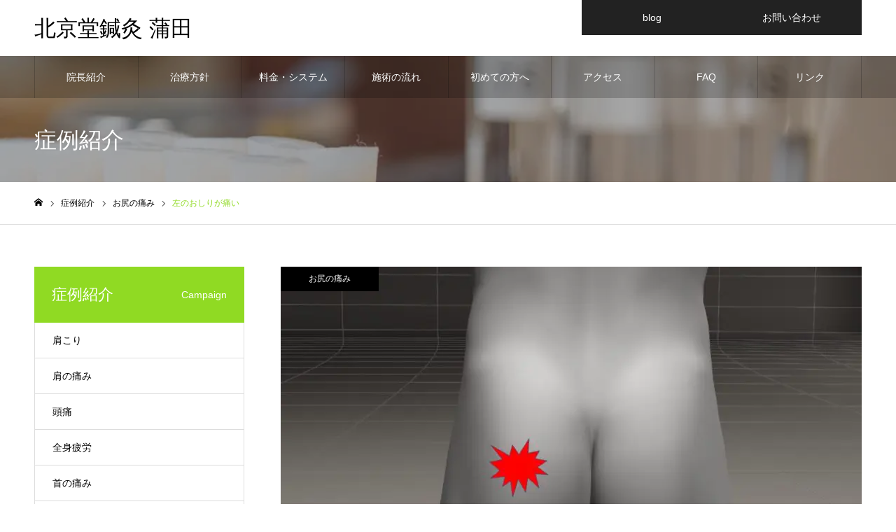

--- FILE ---
content_type: text/html; charset=UTF-8
request_url: https://www.hibikidou.com/case/%E5%B7%A6%E3%81%AE%E3%81%8A%E3%81%97%E3%82%8A%E3%81%8C%E7%97%9B%E3%81%84/
body_size: 14175
content:
<!DOCTYPE html>
<html class="pc" lang="ja">
<head>
<meta charset="UTF-8">
<!--[if IE]><meta http-equiv="X-UA-Compatible" content="IE=edge"><![endif]-->
<meta name="viewport" content="width=device-width">
<meta name="format-detection" content="telephone=no">
<meta name="description" content="蒲田駅近くの鍼灸院です">
<link rel="pingback" href="https://www.hibikidou.com/wp/xmlrpc.php">
<meta name='robots' content='index, follow, max-image-preview:large, max-snippet:-1, max-video-preview:-1' />
	<style>img:is([sizes="auto" i], [sizes^="auto," i]) { contain-intrinsic-size: 3000px 1500px }</style>
	
	<!-- This site is optimized with the Yoast SEO plugin v26.7 - https://yoast.com/wordpress/plugins/seo/ -->
	<title>左のおしりが痛い - 北京堂鍼灸 蒲田</title>
	<link rel="canonical" href="https://www.hibikidou.com/case/左のおしりが痛い/" />
	<meta property="og:locale" content="ja_JP" />
	<meta property="og:type" content="article" />
	<meta property="og:title" content="左のおしりが痛い - 北京堂鍼灸 蒲田" />
	<meta property="og:url" content="https://www.hibikidou.com/case/左のおしりが痛い/" />
	<meta property="og:site_name" content="北京堂鍼灸 蒲田" />
	<meta property="article:modified_time" content="2020-10-11T08:37:50+00:00" />
	<meta property="og:image" content="https://www.hibikidou.com/wp/wp-content/uploads/2020/09/bc3bf11454d9fee2d7ec1b4c8e7c7fbb.jpg" />
	<meta property="og:image:width" content="1280" />
	<meta property="og:image:height" content="720" />
	<meta property="og:image:type" content="image/jpeg" />
	<meta name="twitter:card" content="summary_large_image" />
	<script type="application/ld+json" class="yoast-schema-graph">{"@context":"https://schema.org","@graph":[{"@type":"WebPage","@id":"https://www.hibikidou.com/case/%e5%b7%a6%e3%81%ae%e3%81%8a%e3%81%97%e3%82%8a%e3%81%8c%e7%97%9b%e3%81%84/","url":"https://www.hibikidou.com/case/%e5%b7%a6%e3%81%ae%e3%81%8a%e3%81%97%e3%82%8a%e3%81%8c%e7%97%9b%e3%81%84/","name":"左のおしりが痛い - 北京堂鍼灸 蒲田","isPartOf":{"@id":"https://www.hibikidou.com/#website"},"primaryImageOfPage":{"@id":"https://www.hibikidou.com/case/%e5%b7%a6%e3%81%ae%e3%81%8a%e3%81%97%e3%82%8a%e3%81%8c%e7%97%9b%e3%81%84/#primaryimage"},"image":{"@id":"https://www.hibikidou.com/case/%e5%b7%a6%e3%81%ae%e3%81%8a%e3%81%97%e3%82%8a%e3%81%8c%e7%97%9b%e3%81%84/#primaryimage"},"thumbnailUrl":"https://www.hibikidou.com/wp/wp-content/uploads/2020/09/bc3bf11454d9fee2d7ec1b4c8e7c7fbb.jpg","datePublished":"2020-09-11T03:45:37+00:00","dateModified":"2020-10-11T08:37:50+00:00","breadcrumb":{"@id":"https://www.hibikidou.com/case/%e5%b7%a6%e3%81%ae%e3%81%8a%e3%81%97%e3%82%8a%e3%81%8c%e7%97%9b%e3%81%84/#breadcrumb"},"inLanguage":"ja","potentialAction":[{"@type":"ReadAction","target":["https://www.hibikidou.com/case/%e5%b7%a6%e3%81%ae%e3%81%8a%e3%81%97%e3%82%8a%e3%81%8c%e7%97%9b%e3%81%84/"]}]},{"@type":"ImageObject","inLanguage":"ja","@id":"https://www.hibikidou.com/case/%e5%b7%a6%e3%81%ae%e3%81%8a%e3%81%97%e3%82%8a%e3%81%8c%e7%97%9b%e3%81%84/#primaryimage","url":"https://www.hibikidou.com/wp/wp-content/uploads/2020/09/bc3bf11454d9fee2d7ec1b4c8e7c7fbb.jpg","contentUrl":"https://www.hibikidou.com/wp/wp-content/uploads/2020/09/bc3bf11454d9fee2d7ec1b4c8e7c7fbb.jpg","width":1280,"height":720},{"@type":"BreadcrumbList","@id":"https://www.hibikidou.com/case/%e5%b7%a6%e3%81%ae%e3%81%8a%e3%81%97%e3%82%8a%e3%81%8c%e7%97%9b%e3%81%84/#breadcrumb","itemListElement":[{"@type":"ListItem","position":1,"name":"ホーム","item":"https://www.hibikidou.com/"},{"@type":"ListItem","position":2,"name":"症例紹介","item":"https://www.hibikidou.com/case/"},{"@type":"ListItem","position":3,"name":"左のおしりが痛い"}]},{"@type":"WebSite","@id":"https://www.hibikidou.com/#website","url":"https://www.hibikidou.com/","name":"北京堂鍼灸 蒲田","description":"蒲田駅近くの鍼灸院です","potentialAction":[{"@type":"SearchAction","target":{"@type":"EntryPoint","urlTemplate":"https://www.hibikidou.com/?s={search_term_string}"},"query-input":{"@type":"PropertyValueSpecification","valueRequired":true,"valueName":"search_term_string"}}],"inLanguage":"ja"}]}</script>
	<!-- / Yoast SEO plugin. -->


<link rel='dns-prefetch' href='//www.googletagmanager.com' />
<link rel="alternate" type="application/rss+xml" title="北京堂鍼灸 蒲田 &raquo; フィード" href="https://www.hibikidou.com/feed/" />
<link rel="alternate" type="application/rss+xml" title="北京堂鍼灸 蒲田 &raquo; コメントフィード" href="https://www.hibikidou.com/comments/feed/" />
<script type="text/javascript">
/* <![CDATA[ */
window._wpemojiSettings = {"baseUrl":"https:\/\/s.w.org\/images\/core\/emoji\/16.0.1\/72x72\/","ext":".png","svgUrl":"https:\/\/s.w.org\/images\/core\/emoji\/16.0.1\/svg\/","svgExt":".svg","source":{"concatemoji":"https:\/\/www.hibikidou.com\/wp\/wp-includes\/js\/wp-emoji-release.min.js?ver=6.8.3"}};
/*! This file is auto-generated */
!function(s,n){var o,i,e;function c(e){try{var t={supportTests:e,timestamp:(new Date).valueOf()};sessionStorage.setItem(o,JSON.stringify(t))}catch(e){}}function p(e,t,n){e.clearRect(0,0,e.canvas.width,e.canvas.height),e.fillText(t,0,0);var t=new Uint32Array(e.getImageData(0,0,e.canvas.width,e.canvas.height).data),a=(e.clearRect(0,0,e.canvas.width,e.canvas.height),e.fillText(n,0,0),new Uint32Array(e.getImageData(0,0,e.canvas.width,e.canvas.height).data));return t.every(function(e,t){return e===a[t]})}function u(e,t){e.clearRect(0,0,e.canvas.width,e.canvas.height),e.fillText(t,0,0);for(var n=e.getImageData(16,16,1,1),a=0;a<n.data.length;a++)if(0!==n.data[a])return!1;return!0}function f(e,t,n,a){switch(t){case"flag":return n(e,"\ud83c\udff3\ufe0f\u200d\u26a7\ufe0f","\ud83c\udff3\ufe0f\u200b\u26a7\ufe0f")?!1:!n(e,"\ud83c\udde8\ud83c\uddf6","\ud83c\udde8\u200b\ud83c\uddf6")&&!n(e,"\ud83c\udff4\udb40\udc67\udb40\udc62\udb40\udc65\udb40\udc6e\udb40\udc67\udb40\udc7f","\ud83c\udff4\u200b\udb40\udc67\u200b\udb40\udc62\u200b\udb40\udc65\u200b\udb40\udc6e\u200b\udb40\udc67\u200b\udb40\udc7f");case"emoji":return!a(e,"\ud83e\udedf")}return!1}function g(e,t,n,a){var r="undefined"!=typeof WorkerGlobalScope&&self instanceof WorkerGlobalScope?new OffscreenCanvas(300,150):s.createElement("canvas"),o=r.getContext("2d",{willReadFrequently:!0}),i=(o.textBaseline="top",o.font="600 32px Arial",{});return e.forEach(function(e){i[e]=t(o,e,n,a)}),i}function t(e){var t=s.createElement("script");t.src=e,t.defer=!0,s.head.appendChild(t)}"undefined"!=typeof Promise&&(o="wpEmojiSettingsSupports",i=["flag","emoji"],n.supports={everything:!0,everythingExceptFlag:!0},e=new Promise(function(e){s.addEventListener("DOMContentLoaded",e,{once:!0})}),new Promise(function(t){var n=function(){try{var e=JSON.parse(sessionStorage.getItem(o));if("object"==typeof e&&"number"==typeof e.timestamp&&(new Date).valueOf()<e.timestamp+604800&&"object"==typeof e.supportTests)return e.supportTests}catch(e){}return null}();if(!n){if("undefined"!=typeof Worker&&"undefined"!=typeof OffscreenCanvas&&"undefined"!=typeof URL&&URL.createObjectURL&&"undefined"!=typeof Blob)try{var e="postMessage("+g.toString()+"("+[JSON.stringify(i),f.toString(),p.toString(),u.toString()].join(",")+"));",a=new Blob([e],{type:"text/javascript"}),r=new Worker(URL.createObjectURL(a),{name:"wpTestEmojiSupports"});return void(r.onmessage=function(e){c(n=e.data),r.terminate(),t(n)})}catch(e){}c(n=g(i,f,p,u))}t(n)}).then(function(e){for(var t in e)n.supports[t]=e[t],n.supports.everything=n.supports.everything&&n.supports[t],"flag"!==t&&(n.supports.everythingExceptFlag=n.supports.everythingExceptFlag&&n.supports[t]);n.supports.everythingExceptFlag=n.supports.everythingExceptFlag&&!n.supports.flag,n.DOMReady=!1,n.readyCallback=function(){n.DOMReady=!0}}).then(function(){return e}).then(function(){var e;n.supports.everything||(n.readyCallback(),(e=n.source||{}).concatemoji?t(e.concatemoji):e.wpemoji&&e.twemoji&&(t(e.twemoji),t(e.wpemoji)))}))}((window,document),window._wpemojiSettings);
/* ]]> */
</script>
<link rel='stylesheet' id='style-css' href='https://www.hibikidou.com/wp/wp-content/themes/noel_tcd072/style.css?ver=1.10' type='text/css' media='all' />
<style id='wp-emoji-styles-inline-css' type='text/css'>

	img.wp-smiley, img.emoji {
		display: inline !important;
		border: none !important;
		box-shadow: none !important;
		height: 1em !important;
		width: 1em !important;
		margin: 0 0.07em !important;
		vertical-align: -0.1em !important;
		background: none !important;
		padding: 0 !important;
	}
</style>
<link rel='stylesheet' id='wp-block-library-css' href='https://www.hibikidou.com/wp/wp-includes/css/dist/block-library/style.min.css?ver=6.8.3' type='text/css' media='all' />
<style id='classic-theme-styles-inline-css' type='text/css'>
/*! This file is auto-generated */
.wp-block-button__link{color:#fff;background-color:#32373c;border-radius:9999px;box-shadow:none;text-decoration:none;padding:calc(.667em + 2px) calc(1.333em + 2px);font-size:1.125em}.wp-block-file__button{background:#32373c;color:#fff;text-decoration:none}
</style>
<style id='global-styles-inline-css' type='text/css'>
:root{--wp--preset--aspect-ratio--square: 1;--wp--preset--aspect-ratio--4-3: 4/3;--wp--preset--aspect-ratio--3-4: 3/4;--wp--preset--aspect-ratio--3-2: 3/2;--wp--preset--aspect-ratio--2-3: 2/3;--wp--preset--aspect-ratio--16-9: 16/9;--wp--preset--aspect-ratio--9-16: 9/16;--wp--preset--color--black: #000000;--wp--preset--color--cyan-bluish-gray: #abb8c3;--wp--preset--color--white: #ffffff;--wp--preset--color--pale-pink: #f78da7;--wp--preset--color--vivid-red: #cf2e2e;--wp--preset--color--luminous-vivid-orange: #ff6900;--wp--preset--color--luminous-vivid-amber: #fcb900;--wp--preset--color--light-green-cyan: #7bdcb5;--wp--preset--color--vivid-green-cyan: #00d084;--wp--preset--color--pale-cyan-blue: #8ed1fc;--wp--preset--color--vivid-cyan-blue: #0693e3;--wp--preset--color--vivid-purple: #9b51e0;--wp--preset--gradient--vivid-cyan-blue-to-vivid-purple: linear-gradient(135deg,rgba(6,147,227,1) 0%,rgb(155,81,224) 100%);--wp--preset--gradient--light-green-cyan-to-vivid-green-cyan: linear-gradient(135deg,rgb(122,220,180) 0%,rgb(0,208,130) 100%);--wp--preset--gradient--luminous-vivid-amber-to-luminous-vivid-orange: linear-gradient(135deg,rgba(252,185,0,1) 0%,rgba(255,105,0,1) 100%);--wp--preset--gradient--luminous-vivid-orange-to-vivid-red: linear-gradient(135deg,rgba(255,105,0,1) 0%,rgb(207,46,46) 100%);--wp--preset--gradient--very-light-gray-to-cyan-bluish-gray: linear-gradient(135deg,rgb(238,238,238) 0%,rgb(169,184,195) 100%);--wp--preset--gradient--cool-to-warm-spectrum: linear-gradient(135deg,rgb(74,234,220) 0%,rgb(151,120,209) 20%,rgb(207,42,186) 40%,rgb(238,44,130) 60%,rgb(251,105,98) 80%,rgb(254,248,76) 100%);--wp--preset--gradient--blush-light-purple: linear-gradient(135deg,rgb(255,206,236) 0%,rgb(152,150,240) 100%);--wp--preset--gradient--blush-bordeaux: linear-gradient(135deg,rgb(254,205,165) 0%,rgb(254,45,45) 50%,rgb(107,0,62) 100%);--wp--preset--gradient--luminous-dusk: linear-gradient(135deg,rgb(255,203,112) 0%,rgb(199,81,192) 50%,rgb(65,88,208) 100%);--wp--preset--gradient--pale-ocean: linear-gradient(135deg,rgb(255,245,203) 0%,rgb(182,227,212) 50%,rgb(51,167,181) 100%);--wp--preset--gradient--electric-grass: linear-gradient(135deg,rgb(202,248,128) 0%,rgb(113,206,126) 100%);--wp--preset--gradient--midnight: linear-gradient(135deg,rgb(2,3,129) 0%,rgb(40,116,252) 100%);--wp--preset--font-size--small: 13px;--wp--preset--font-size--medium: 20px;--wp--preset--font-size--large: 36px;--wp--preset--font-size--x-large: 42px;--wp--preset--spacing--20: 0.44rem;--wp--preset--spacing--30: 0.67rem;--wp--preset--spacing--40: 1rem;--wp--preset--spacing--50: 1.5rem;--wp--preset--spacing--60: 2.25rem;--wp--preset--spacing--70: 3.38rem;--wp--preset--spacing--80: 5.06rem;--wp--preset--shadow--natural: 6px 6px 9px rgba(0, 0, 0, 0.2);--wp--preset--shadow--deep: 12px 12px 50px rgba(0, 0, 0, 0.4);--wp--preset--shadow--sharp: 6px 6px 0px rgba(0, 0, 0, 0.2);--wp--preset--shadow--outlined: 6px 6px 0px -3px rgba(255, 255, 255, 1), 6px 6px rgba(0, 0, 0, 1);--wp--preset--shadow--crisp: 6px 6px 0px rgba(0, 0, 0, 1);}:where(.is-layout-flex){gap: 0.5em;}:where(.is-layout-grid){gap: 0.5em;}body .is-layout-flex{display: flex;}.is-layout-flex{flex-wrap: wrap;align-items: center;}.is-layout-flex > :is(*, div){margin: 0;}body .is-layout-grid{display: grid;}.is-layout-grid > :is(*, div){margin: 0;}:where(.wp-block-columns.is-layout-flex){gap: 2em;}:where(.wp-block-columns.is-layout-grid){gap: 2em;}:where(.wp-block-post-template.is-layout-flex){gap: 1.25em;}:where(.wp-block-post-template.is-layout-grid){gap: 1.25em;}.has-black-color{color: var(--wp--preset--color--black) !important;}.has-cyan-bluish-gray-color{color: var(--wp--preset--color--cyan-bluish-gray) !important;}.has-white-color{color: var(--wp--preset--color--white) !important;}.has-pale-pink-color{color: var(--wp--preset--color--pale-pink) !important;}.has-vivid-red-color{color: var(--wp--preset--color--vivid-red) !important;}.has-luminous-vivid-orange-color{color: var(--wp--preset--color--luminous-vivid-orange) !important;}.has-luminous-vivid-amber-color{color: var(--wp--preset--color--luminous-vivid-amber) !important;}.has-light-green-cyan-color{color: var(--wp--preset--color--light-green-cyan) !important;}.has-vivid-green-cyan-color{color: var(--wp--preset--color--vivid-green-cyan) !important;}.has-pale-cyan-blue-color{color: var(--wp--preset--color--pale-cyan-blue) !important;}.has-vivid-cyan-blue-color{color: var(--wp--preset--color--vivid-cyan-blue) !important;}.has-vivid-purple-color{color: var(--wp--preset--color--vivid-purple) !important;}.has-black-background-color{background-color: var(--wp--preset--color--black) !important;}.has-cyan-bluish-gray-background-color{background-color: var(--wp--preset--color--cyan-bluish-gray) !important;}.has-white-background-color{background-color: var(--wp--preset--color--white) !important;}.has-pale-pink-background-color{background-color: var(--wp--preset--color--pale-pink) !important;}.has-vivid-red-background-color{background-color: var(--wp--preset--color--vivid-red) !important;}.has-luminous-vivid-orange-background-color{background-color: var(--wp--preset--color--luminous-vivid-orange) !important;}.has-luminous-vivid-amber-background-color{background-color: var(--wp--preset--color--luminous-vivid-amber) !important;}.has-light-green-cyan-background-color{background-color: var(--wp--preset--color--light-green-cyan) !important;}.has-vivid-green-cyan-background-color{background-color: var(--wp--preset--color--vivid-green-cyan) !important;}.has-pale-cyan-blue-background-color{background-color: var(--wp--preset--color--pale-cyan-blue) !important;}.has-vivid-cyan-blue-background-color{background-color: var(--wp--preset--color--vivid-cyan-blue) !important;}.has-vivid-purple-background-color{background-color: var(--wp--preset--color--vivid-purple) !important;}.has-black-border-color{border-color: var(--wp--preset--color--black) !important;}.has-cyan-bluish-gray-border-color{border-color: var(--wp--preset--color--cyan-bluish-gray) !important;}.has-white-border-color{border-color: var(--wp--preset--color--white) !important;}.has-pale-pink-border-color{border-color: var(--wp--preset--color--pale-pink) !important;}.has-vivid-red-border-color{border-color: var(--wp--preset--color--vivid-red) !important;}.has-luminous-vivid-orange-border-color{border-color: var(--wp--preset--color--luminous-vivid-orange) !important;}.has-luminous-vivid-amber-border-color{border-color: var(--wp--preset--color--luminous-vivid-amber) !important;}.has-light-green-cyan-border-color{border-color: var(--wp--preset--color--light-green-cyan) !important;}.has-vivid-green-cyan-border-color{border-color: var(--wp--preset--color--vivid-green-cyan) !important;}.has-pale-cyan-blue-border-color{border-color: var(--wp--preset--color--pale-cyan-blue) !important;}.has-vivid-cyan-blue-border-color{border-color: var(--wp--preset--color--vivid-cyan-blue) !important;}.has-vivid-purple-border-color{border-color: var(--wp--preset--color--vivid-purple) !important;}.has-vivid-cyan-blue-to-vivid-purple-gradient-background{background: var(--wp--preset--gradient--vivid-cyan-blue-to-vivid-purple) !important;}.has-light-green-cyan-to-vivid-green-cyan-gradient-background{background: var(--wp--preset--gradient--light-green-cyan-to-vivid-green-cyan) !important;}.has-luminous-vivid-amber-to-luminous-vivid-orange-gradient-background{background: var(--wp--preset--gradient--luminous-vivid-amber-to-luminous-vivid-orange) !important;}.has-luminous-vivid-orange-to-vivid-red-gradient-background{background: var(--wp--preset--gradient--luminous-vivid-orange-to-vivid-red) !important;}.has-very-light-gray-to-cyan-bluish-gray-gradient-background{background: var(--wp--preset--gradient--very-light-gray-to-cyan-bluish-gray) !important;}.has-cool-to-warm-spectrum-gradient-background{background: var(--wp--preset--gradient--cool-to-warm-spectrum) !important;}.has-blush-light-purple-gradient-background{background: var(--wp--preset--gradient--blush-light-purple) !important;}.has-blush-bordeaux-gradient-background{background: var(--wp--preset--gradient--blush-bordeaux) !important;}.has-luminous-dusk-gradient-background{background: var(--wp--preset--gradient--luminous-dusk) !important;}.has-pale-ocean-gradient-background{background: var(--wp--preset--gradient--pale-ocean) !important;}.has-electric-grass-gradient-background{background: var(--wp--preset--gradient--electric-grass) !important;}.has-midnight-gradient-background{background: var(--wp--preset--gradient--midnight) !important;}.has-small-font-size{font-size: var(--wp--preset--font-size--small) !important;}.has-medium-font-size{font-size: var(--wp--preset--font-size--medium) !important;}.has-large-font-size{font-size: var(--wp--preset--font-size--large) !important;}.has-x-large-font-size{font-size: var(--wp--preset--font-size--x-large) !important;}
:where(.wp-block-post-template.is-layout-flex){gap: 1.25em;}:where(.wp-block-post-template.is-layout-grid){gap: 1.25em;}
:where(.wp-block-columns.is-layout-flex){gap: 2em;}:where(.wp-block-columns.is-layout-grid){gap: 2em;}
:root :where(.wp-block-pullquote){font-size: 1.5em;line-height: 1.6;}
</style>
<script type="text/javascript" src="https://www.hibikidou.com/wp/wp-includes/js/jquery/jquery.min.js?ver=3.7.1" id="jquery-core-js"></script>
<script type="text/javascript" src="https://www.hibikidou.com/wp/wp-includes/js/jquery/jquery-migrate.min.js?ver=3.4.1" id="jquery-migrate-js"></script>

<!-- Site Kit によって追加された Google タグ（gtag.js）スニペット -->
<!-- Google アナリティクス スニペット (Site Kit が追加) -->
<script type="text/javascript" src="https://www.googletagmanager.com/gtag/js?id=GT-W6JTR24" id="google_gtagjs-js" async></script>
<script type="text/javascript" id="google_gtagjs-js-after">
/* <![CDATA[ */
window.dataLayer = window.dataLayer || [];function gtag(){dataLayer.push(arguments);}
gtag("set","linker",{"domains":["www.hibikidou.com"]});
gtag("js", new Date());
gtag("set", "developer_id.dZTNiMT", true);
gtag("config", "GT-W6JTR24");
/* ]]> */
</script>
<link rel="https://api.w.org/" href="https://www.hibikidou.com/wp-json/" /><link rel='shortlink' href='https://www.hibikidou.com/?p=316' />
<link rel="alternate" title="oEmbed (JSON)" type="application/json+oembed" href="https://www.hibikidou.com/wp-json/oembed/1.0/embed?url=https%3A%2F%2Fwww.hibikidou.com%2Fcase%2F%25e5%25b7%25a6%25e3%2581%25ae%25e3%2581%258a%25e3%2581%2597%25e3%2582%258a%25e3%2581%258c%25e7%2597%259b%25e3%2581%2584%2F" />
<link rel="alternate" title="oEmbed (XML)" type="text/xml+oembed" href="https://www.hibikidou.com/wp-json/oembed/1.0/embed?url=https%3A%2F%2Fwww.hibikidou.com%2Fcase%2F%25e5%25b7%25a6%25e3%2581%25ae%25e3%2581%258a%25e3%2581%2597%25e3%2582%258a%25e3%2581%258c%25e7%2597%259b%25e3%2581%2584%2F&#038;format=xml" />
<meta name="generator" content="Site Kit by Google 1.170.0" />
<link rel="stylesheet" href="https://www.hibikidou.com/wp/wp-content/themes/noel_tcd072/css/design-plus.css?ver=1.10">
<link rel="stylesheet" href="https://www.hibikidou.com/wp/wp-content/themes/noel_tcd072/css/sns-botton.css?ver=1.10">
<link rel="stylesheet" media="screen and (max-width:1250px)" href="https://www.hibikidou.com/wp/wp-content/themes/noel_tcd072/css/responsive.css?ver=1.10">
<link rel="stylesheet" media="screen and (max-width:1250px)" href="https://www.hibikidou.com/wp/wp-content/themes/noel_tcd072/css/footer-bar.css?ver=1.10">

<script src="https://www.hibikidou.com/wp/wp-content/themes/noel_tcd072/js/jquery.easing.1.4.js?ver=1.10"></script>
<script src="https://www.hibikidou.com/wp/wp-content/themes/noel_tcd072/js/jscript.js?ver=1.10"></script>
<script src="https://www.hibikidou.com/wp/wp-content/themes/noel_tcd072/js/comment.js?ver=1.10"></script>


<link rel="stylesheet" href="https://www.hibikidou.com/wp/wp-content/themes/noel_tcd072/js/perfect-scrollbar.css?ver=1.10">
<script src="https://www.hibikidou.com/wp/wp-content/themes/noel_tcd072/js/perfect-scrollbar.min.js?ver=1.10"></script>

<script src="https://www.hibikidou.com/wp/wp-content/themes/noel_tcd072/js/jquery.cookie.js?ver=1.10"></script>


<style type="text/css">

body, input, textarea { font-family: "Hiragino Sans", "ヒラギノ角ゴ ProN", "Hiragino Kaku Gothic ProN", "游ゴシック", YuGothic, "メイリオ", Meiryo, sans-serif; }

.rich_font, .p-vertical { font-family: "Hiragino Sans", "ヒラギノ角ゴ ProN", "Hiragino Kaku Gothic ProN", "游ゴシック", YuGothic, "メイリオ", Meiryo, sans-serif; font-weight:500; }

.rich_font_type1 { font-family: Arial, "Hiragino Kaku Gothic ProN", "ヒラギノ角ゴ ProN W3", "メイリオ", Meiryo, sans-serif; }
.rich_font_type2 { font-family: "Hiragino Sans", "ヒラギノ角ゴ ProN", "Hiragino Kaku Gothic ProN", "游ゴシック", YuGothic, "メイリオ", Meiryo, sans-serif; font-weight:500; }
.rich_font_type3 { font-family: "Times New Roman" , "游明朝" , "Yu Mincho" , "游明朝体" , "YuMincho" , "ヒラギノ明朝 Pro W3" , "Hiragino Mincho Pro" , "HiraMinProN-W3" , "HGS明朝E" , "ＭＳ Ｐ明朝" , "MS PMincho" , serif; font-weight:500; }

.post_content, #next_prev_post { font-family: "Hiragino Sans", "ヒラギノ角ゴ ProN", "Hiragino Kaku Gothic ProN", "游ゴシック", YuGothic, "メイリオ", Meiryo, sans-serif; }

.home #header_top { background:rgba(255,255,255,1); }
#header_top { background:rgba(255,255,255,1); }
#header_logo a { color:#000000; }
.pc #global_menu { background:rgba(0,0,0,0.2); }
.pc #global_menu > ul { border-left:1px solid rgba(0,0,0,0.2); }
.pc #global_menu > ul > li { border-right:1px solid rgba(0,0,0,0.2); }
.pc #global_menu > ul > li > a, .pc #global_menu ul ul li.menu-item-has-children > a:before { color:#ffffff; }
.pc #global_menu > ul > li > a:after { background:#ff9900; }
.pc #global_menu ul ul a { color:#ffffff; background:#ff9900; }
.pc #global_menu ul ul a:hover { background:#ffbd5b; }
.pc .header_fix #global_menu { background:rgba(0,0,0,0.5); }
.pc .header_fix #global_menu > ul { border-left:1px solid rgba(0,0,0,0.5); }
.pc .header_fix #global_menu > ul > li { border-right:1px solid rgba(0,0,0,0.5); }
.mobile #mobile_menu { background:#222222; }
.mobile #global_menu a { color:#ffffff !important; background:#222222; border-bottom:1px solid #444444; }
.mobile #global_menu li li a { background:#333333; }
.mobile #global_menu a:hover, #mobile_menu .close_button:hover, #mobile_menu #global_menu .child_menu_button:hover { color:#ffffff !important; background:#ff9900; }
.megamenu_clinic_list1 { border-color:#dddddd; background:#ffffff; }
.megamenu_clinic_list1 a { background:#ffffff; }
.megamenu_clinic_list1 ol, .megamenu_clinic_list1 li { border-color:#dddddd; }
.megamenu_clinic_list1 .title { color:#ff9900; }
.megamenu_clinic_list2 { border-color:#dddddd; background:#ffffff; }
.megamenu_clinic_list2 a { background:#ffffff; }
.megamenu_clinic_list2_inner, .megamenu_clinic_list2 ol, .megamenu_clinic_list2 li { border-color:#dddddd; }
.megamenu_clinic_list2 .headline, .megamenu_clinic_list2 .title { color:#ff9900; }
.megamenu_clinic_list2 .link_button a { color:#FFFFFF; background:#222222; }
.megamenu_clinic_list2 .link_button a:hover { color:#FFFFFF; background:#ffb444; }
.megamenu_campaign_list { background:#f4f4f5; }
.megamenu_campaign_list .post_list_area, .megamenu_campaign_list .menu_area a:hover, .megamenu_campaign_list .menu_area li.active a { background:#ffffff; }
.megamenu_campaign_list .menu_area a { background:#ff9900; }
.megamenu_campaign_list .menu_area a:hover, .megamenu_campaign_list .menu_area li.active a { color:#ff9900; }
.pc .header_fix #header_top { background:rgba(255,255,255,0.8); }
.header_fix #header_logo a { color:#000000 !important; }
#header_button .button1 a, #footer_button .button1 a { color:#FFFFFF; background:#222222; }
#header_button .button1 a:hover, #footer_button .button1 a:hover { color:#FFFFFF; background:#ff9900; }
#header_button .button2 a, #footer_button .button2 a { color:#FFFFFF; background:#222222; }
#header_button .button2 a:hover, #footer_button .button2 a:hover { color:#FFFFFF; background:#ff9900; }
#footer_info_content1 .button a { color:#FFFFFF; background:#222222; }
#footer_info_content1 .button a:hover { color:#FFFFFF; background:#90da23; }
#footer_info_content2 .button a { color:#FFFFFF; background:#222222; }
#footer_info_content2 .button a:hover { color:#FFFFFF; background:#90da23; }
#footer_banner .title { color:#000000; font-size:20px; }
#footer_menu_area, #footer_menu_area a, #footer_menu .footer_headline a:before { color:#000000; }
#footer_menu_area .footer_headline a { color:#000000; }
#footer_menu_area a:hover, #footer_menu .footer_headline a:hover:before { color:#90da23; }
#footer_bottom, #footer_bottom a { color:#FFFFFF; }
@media screen and (max-width:950px) {
  #footer_banner .title { font-size:16px; }
}
body.single #main_col { font-size:16px; }
#page_header_catch .catch { font-size:42px; color:#FFFFFF; }
#page_header_catch .desc { font-size:16px; color:#FFFFFF; }
#page_header_catch .title { font-size:32px; color:#FFFFFF; }
#archive_campaign_category_list li a { background:#f7f7f8; border-color:#dddddd; }
#archive_campaign_category_list li a:hover, #archive_campaign_category_list li.active a { color:#ffffff; background:#90da23; border-color:#90da23; }
#campaign_list .title { font-size:16px; }
#category_campaign_headline { font-size:26px; color:#000000; background:#f7f7f8; border-color:#90da23; }
#campaign_list2 .title { font-size:20px; color:#90da23; }
#side_campaign_category_list .headline { font-size:22px; color:#ffffff; background:#90da23; }
#side_campaign_category_list.type1 a { background:#f7f7f8; }
#side_campaign_category_list.type1 li:nth-child(even) a { background:#f1f1f1; }
#side_campaign_category_list.type2 a { border-color:#dddddd; }
@media screen and (max-width:950px) {
  body.single #main_col { font-size:13px; }
  #page_header_catch .catch { font-size:22px; }
  #page_header_catch .desc { font-size:14px; }
  #page_header_catch .title { font-size:20px; }
  #campaign_list .title { font-size:14px; }
  #category_campaign_headline { font-size:18px; }
  #campaign_list2 .title { font-size:16px; }
  #side_campaign_category_list .headline { font-size:16px; }
}
#campaign_header_image .title { font-size:26px; }
.cf_catch .catch { font-size:32px; }.cf_data_list .headline { font-size:20px; }.cf_data_list li:before { border:1px solid #ff4b53; color:#ff4b53; }.cf_content_list .headline { font-size:20px; }.cf_price_list .headline { font-size:20px; }@media screen and (max-width:950px) {
  #campaign_header_image .title { font-size:16px; }
  .cf_catch .catch { font-size:21px; }  .cf_data_list .headline { font-size:16px; }  .cf_content_list .headline { font-size:16px; }  .cf_price_list .headline { font-size:16px; }}

.author_profile a.avatar img, .animate_image img, .animate_background .image {
  width:100%; height:auto;
  -webkit-transition: transform  0.75s ease;
  transition: transform  0.75s ease;
}
.author_profile a.avatar:hover img, .animate_image:hover img, .animate_background:hover .image, #index_staff_slider a:hover img {
  -webkit-transform: scale(1.2);
  transform: scale(1.2);
}




a { color:#000; }

#bread_crumb li.last span, #comment_headline, .tcd_category_list a:hover, .tcd_category_list .child_menu_button:hover, .side_headline, #faq_category li a:hover, #faq_category li.active a, #archive_service .bottom_area .sub_category li a:hover,
  #side_service_category_list a:hover, #side_service_category_list li.active > a, #side_faq_category_list a:hover, #side_faq_category_list li.active a, #side_staff_list a:hover, #side_staff_list li.active a, .cf_data_list li a:hover,
    #side_campaign_category_list a:hover, #side_campaign_category_list li.active a, #side_clinic_list a:hover, #side_clinic_list li.active a
{ color: #90da23; }

#page_header .tab, #return_top a, #comment_tab li a:hover, #comment_tab li.active a, #comment_header #comment_closed p, #submit_comment:hover, #cancel_comment_reply a:hover, #p_readmore .button:hover,
  #wp-calendar td a:hover, #post_pagination p, #post_pagination a:hover, .page_navi span.current, .page_navi a:hover, .c-pw__btn:hover
{ background-color: #90da23; }

#guest_info input:focus, #comment_textarea textarea:focus, .c-pw__box-input:focus
{ border-color: #90da23; }

#comment_tab li.active a:after, #comment_header #comment_closed p:after
{ border-color:#90da23 transparent transparent transparent; }


#header_logo a:hover, #footer a:hover, .cardlink_title a:hover, #menu_button:hover:before, #header_logo a:hover, #related_post .item a:hover, .comment a:hover, .comment_form_wrapper a:hover, #next_prev_post a:hover,
  #bread_crumb a:hover, #bread_crumb li.home a:hover:after, .author_profile a:hover, .author_profile .author_link li a:hover:before, #post_meta_bottom a:hover, #next_prev_post a:hover:before,
    #recent_news a.link:hover, #recent_news .link:hover:after, #recent_news li a:hover .title, #searchform .submit_button:hover:before, .styled_post_list1 a:hover .title_area, .styled_post_list1 a:hover .date, .p-dropdown__title:hover:after, .p-dropdown__list li a:hover
{ color: #bf8811; }
.post_content a, .custom-html-widget a { color: #1e73be; }
.post_content a:hover, .custom-html-widget a:hover { color:#888888; }
#return_top a:hover { background-color: #ffa723; }
.frost_bg:before { background:rgba(255,255,255,0.6); }
.blur_image img { filter:blur(10px); }
.campaign_cat_id27 { background:#000000; }
.campaign_cat_id27:hover { background:#444444; }
.campaign_cat_id17 { background:#000000; }
.campaign_cat_id17:hover { background:#444444; }
.campaign_cat_id14 { background:#000000; }
.campaign_cat_id14:hover { background:#444444; }
.campaign_cat_id15 { background:#000000; }
.campaign_cat_id15:hover { background:#444444; }
.campaign_cat_id25 { background:#000000; }
.campaign_cat_id25:hover { background:#444444; }
.campaign_cat_id16 { background:#000000; }
.campaign_cat_id16:hover { background:#444444; }
.campaign_cat_id24 { background:#000000; }
.campaign_cat_id24:hover { background:#444444; }
#site_wrap { display:none; }
#site_loader_overlay {
  background:#ffffff;
  opacity: 1;
  position: fixed;
  top: 0px;
  left: 0px;
  width: 100%;
  height: 100%;
  width: 100vw;
  height: 100vh;
  z-index: 99999;
}
#site_loader_animation {
  width: 48px;
  height: 48px;
  font-size: 10px;
  text-indent: -9999em;
  position: fixed;
  top: 0;
  left: 0;
	right: 0;
	bottom: 0;
	margin: auto;
  border: 3px solid rgba(144,218,35,0.2);
  border-top-color: #90da23;
  border-radius: 50%;
  -webkit-animation: loading-circle 1.1s infinite linear;
  animation: loading-circle 1.1s infinite linear;
}
@-webkit-keyframes loading-circle {
  0% { -webkit-transform: rotate(0deg); transform: rotate(0deg); }
  100% { -webkit-transform: rotate(360deg); transform: rotate(360deg); }
}
@media only screen and (max-width: 767px) {
	#site_loader_animation { width: 30px; height: 30px; }
}
@keyframes loading-circle {
  0% { -webkit-transform: rotate(0deg); transform: rotate(0deg); }
  100% { -webkit-transform: rotate(360deg); transform: rotate(360deg); }
}


#footer_banner {position: relative; margin-top: 50px;}
.index_cb_catch h2{font-weight:700 !important;}
.index_cb_catch h2::after{content: ""; display:block; width: 4em; height: 2px; background-color:#90da23; margin: 0.3em auto;}
.index_cb_catch h2::before{content: ""; display:block; width: 0.3em; height: 0.3em; background-color:#90da23; margin: 0.5em auto; transform: rotate(45deg);}
#index_campaign1 .index_cb_catch h2::after ,#index_campaign1 .index_cb_catch h2::before{background-color:#FFF;}
#news_archive .date{ color:#90da23;}
.index_box_content.row1 .title
,.index_box_content.row2 .title{
background: rgba(255,255,255,0.7);
    padding: 1em;
    top: 0;
    left: 0;
}
#index_news{border-bottom:1px solid #ccc;}


.cf_header_image .title_area:before{background: rgba(144,218,35,0.8);}

.side_widget ul#menu-footer-menu {border: 1px solid #CCC; border-top:none;}
.side_widget ul#menu-footer-menu li {border-top:1px solid #CCC;  padding: 0.8em 1.5em 0em;}
.side_widget a:hover {color:#90da23;}

/* 治療方針 */
.single-staff .cf_header_image .frost_bg:before {background: rgba(144,218,35,0.8);}
#staff_list .desc{display:none;}
#staff_list .item{margin: 0 1% 20px;}
#staff_list .image_wrap{width:90%; margin:0 auto 20px;}
.cf_catch .catch{font-weight:700;}
.cf_content_list .item ol {margin:1em;}
.cf_content_list .item ol li {border-bottom: 1px solid #CCC; list-style-position:inside; padding: 0 0 0.5em 1em; margin: 0 0 1em; text-indent:-1em;}
.cf_content_list .item ul{list-style:none; margin: 1em;}
.cf_content_list .item ul li {border: 1px solid #DDD; padding: 0.5em 0.8em; margin: 0 0 0.8em; border-left: 5px solid #90da23;}
.cf_content_list .item{margin-bottom:40px;}
.cf_content_list .headline {height:auto; line-height:1.6; padding: 0.5em 1em;}

@media screen and (min-width: 1251px) {
#staff_list .item{width: calc(96% / 2);}
.index_cb_catch {padding: 60px 0 35px;}
.index_cb_catch .desc {margin-top: 20px;}
#staff_list .item.no_data_list{height:242px;}
}
@media screen and (max-width: 950px){
.cf_content_list .item{margin-bottom: 20px;}
}
@media screen and (max-width: 550px) {
#page_header_inner {height: 150px;}
}

/* 院長コラム */
.service-template-default  .post_content h2{border-bottom: 3px solid #90da23; padding-bottom: 0.5em; margin-bottom:1em;}
.service-template-default  .post_content h3{border-left: 4px solid #90da23;  border-bottom: 1px solid #CCC; padding: 0.5em 0.5em 0.5em 1em; margin-bottom:1em;}


#footer_category_menu1 li:last-child ,
#footer_category_menu3 li:last-child ,
#footer_category_menu3 li:nth-last-child(2)
{display:none;}
</style>


<!-- Site Kit が追加した Google AdSense メタタグ -->
<meta name="google-adsense-platform-account" content="ca-host-pub-2644536267352236">
<meta name="google-adsense-platform-domain" content="sitekit.withgoogle.com">
<!-- Site Kit が追加した End Google AdSense メタタグ -->
<noscript><style>.lazyload[data-src]{display:none !important;}</style></noscript><style>.lazyload{background-image:none !important;}.lazyload:before{background-image:none !important;}</style></head>
<body id="body" class="wp-singular campaign-template-default single single-campaign postid-316 wp-theme-noel_tcd072 has_header_button">


<div id="container">

 <header id="header">

  <div id="header_top">
   <div id="header_top_inner">
    <div id="header_logo">
     
<div class="logo">
 <a href="https://www.hibikidou.com/" title="北京堂鍼灸 蒲田">
    <span class="pc_logo_text" style="font-size:31px;">北京堂鍼灸 蒲田</span>
      <span class="mobile_logo_text" style="font-size:18px;">北京堂鍼灸 蒲田</span>
   </a>
</div>

    </div>
        <a href="#" id="menu_button"><span>メニュー</span></a>
            <div id="header_button" class="clearfix">
          <div class="button button1">
      <a href="https://www.softitreat.net" target="_blank">blog</a>
     </div><!-- END .header_button -->
          <div class="button button2">
      <a href="https://www.hibikidou.com/contact/">お問い合わせ</a>
     </div><!-- END .header_button -->
         </div><!-- END #header_button -->
       </div><!-- END #header_top_inner -->
  </div><!-- END #header_top -->

    <nav id="global_menu">
   <ul id="menu-%e3%82%b0%e3%83%ad%e3%83%bc%e3%83%90%e3%83%ab%e3%83%a1%e3%83%8b%e3%83%a5%e3%83%bc" class="menu"><li id="menu-item-171" class="menu-item menu-item-type-post_type menu-item-object-page menu-item-171"><a href="https://www.hibikidou.com/profile/">院長紹介</a></li>
<li id="menu-item-170" class="menu-item menu-item-type-post_type_archive menu-item-object-staff menu-item-has-children menu-item-170"><a href="https://www.hibikidou.com/medical/">治療方針</a>
<ul class="sub-menu">
	<li id="menu-item-173" class="menu-item menu-item-type-post_type menu-item-object-staff menu-item-173"><a href="https://www.hibikidou.com/medical/this-clinic-treatment-plan/">当院の治療方針</a></li>
	<li id="menu-item-482" class="menu-item menu-item-type-post_type menu-item-object-staff menu-item-482"><a href="https://www.hibikidou.com/medical/this-clinic-philosophy/">当院の理念</a></li>
	<li id="menu-item-172" class="menu-item menu-item-type-post_type menu-item-object-staff menu-item-172"><a href="https://www.hibikidou.com/medical/used-acupuncture/">使用鍼</a></li>
	<li id="menu-item-175" class="menu-item menu-item-type-post_type menu-item-object-staff menu-item-175"><a href="https://www.hibikidou.com/medical/about-acupuncture-and-moxibustion/">鍼灸について</a></li>
	<li id="menu-item-174" class="menu-item menu-item-type-post_type menu-item-object-staff menu-item-174"><a href="https://www.hibikidou.com/medical/hygiene-management/">衛生管理</a></li>
	<li id="menu-item-478" class="menu-item menu-item-type-post_type menu-item-object-staff menu-item-478"><a href="https://www.hibikidou.com/medical/privacy-policy/">プライバシーポリシー</a></li>
</ul>
</li>
<li id="menu-item-181" class="menu-item menu-item-type-post_type menu-item-object-page menu-item-181"><a href="https://www.hibikidou.com/price/">料金・システム</a></li>
<li id="menu-item-180" class="menu-item menu-item-type-post_type menu-item-object-page menu-item-180"><a href="https://www.hibikidou.com/flow/">施術の流れ</a></li>
<li id="menu-item-179" class="menu-item menu-item-type-post_type menu-item-object-page menu-item-179"><a href="https://www.hibikidou.com/first/">初めての方へ</a></li>
<li id="menu-item-250" class="menu-item menu-item-type-post_type menu-item-object-page menu-item-250"><a href="https://www.hibikidou.com/access/">アクセス</a></li>
<li id="menu-item-184" class="menu-item menu-item-type-post_type_archive menu-item-object-faq menu-item-184"><a href="https://www.hibikidou.com/faq/">FAQ</a></li>
<li id="menu-item-455" class="menu-item menu-item-type-post_type menu-item-object-page menu-item-455"><a href="https://www.hibikidou.com/link/">リンク</a></li>
</ul>  </nav>
  
 </header>


 
 <div id="page_header" class="small lazyload" style="background: no-repeat center top; background-size:cover;" data-back="https://www.hibikidou.com/wp/wp-content/uploads/2020/09/dsc_3008.jpg" data-eio-rwidth="1020" data-eio-rheight="622">
 <div id="page_header_inner">
  <div id="page_header_catch">
   <h2 class="title rich_font">症例紹介</h2>  </div>
 </div>
 <div class="overlay" style="background:rgba(0,0,0,0.3);"></div></div>

<div id="bread_crumb">

<ul class="clearfix" itemscope itemtype="http://schema.org/BreadcrumbList">
 <li itemprop="itemListElement" itemscope itemtype="http://schema.org/ListItem" class="home"><a itemprop="item" href="https://www.hibikidou.com/"><span itemprop="name">ホーム</span></a><meta itemprop="position" content="1"></li>
 <li itemprop="itemListElement" itemscope itemtype="http://schema.org/ListItem"><a itemprop="item" href="https://www.hibikidou.com/case/"><span itemprop="name">症例紹介</span></a><meta itemprop="position" content="2"></li>
  <li itemprop="itemListElement" itemscope itemtype="http://schema.org/ListItem" class="category">
    <a itemprop="item" href="https://www.hibikidou.com/case_category/%e3%81%8a%e5%b0%bb%e3%81%ae%e7%97%9b%e3%81%bf/"><span itemprop="name">お尻の痛み</span></a>
    <meta itemprop="position" content="3">
 </li>
  <li class="last" itemprop="itemListElement" itemscope itemtype="http://schema.org/ListItem"><span itemprop="name">左のおしりが痛い</span><meta itemprop="position" content="4"></li>
</ul>

</div>

<div id="main_contents" class="clearfix">

 <div id="main_col" class="clearfix">

 <div id="single_campaign">

 
 <article id="article">

    <div class="cf_header_image" id="campaign_header_image">
   <p class="category"><a class="campaign_cat_id27" href="https://www.hibikidou.com/case_category/%e3%81%8a%e5%b0%bb%e3%81%ae%e7%97%9b%e3%81%bf/">お尻の痛み</a></p>   <div class="title_area frost_bg">
    <h1 class="title rich_font" style="color:#ffffff;"><span>左のおしりが痛い</span></h1>
    <div class="blur_image">
     <img class="image object_fit" src="https://www.hibikidou.com/wp/wp-content/uploads/2020/09/bc3bf11454d9fee2d7ec1b4c8e7c7fbb-830x500.jpg" data-src="https://www.hibikidou.com/wp/wp-content/uploads/2020/09/bc3bf11454d9fee2d7ec1b4c8e7c7fbb-830x500.jpg">
    </div>
   </div>
   <img class="image normal_image object_fit lazyload" src="[data-uri]" data-src="https://www.hibikidou.com/wp/wp-content/uploads/2020/09/bc3bf11454d9fee2d7ec1b4c8e7c7fbb-830x500.jpg" decoding="async" data-eio-rwidth="830" data-eio-rheight="500"><noscript><img class="image normal_image object_fit" src="https://www.hibikidou.com/wp/wp-content/uploads/2020/09/bc3bf11454d9fee2d7ec1b4c8e7c7fbb-830x500.jpg" data-eio="l"></noscript>
  </div>
  
    <div class="cf_catch">
         <div class="post_content clearfix">
    <p>40代/女性/主婦</p>
   </div>
     </div>
  
  
    <div class="cf_content_list">
      <div class="item">
        <h3 class="headline" style="color:#000000; background:#f7f7f8; border-color:#90da23;">検査</h3>
            <div class="post_content clearfix">
     <p>立ち上がり　前屈、後屈で痛み無し<br />
左臀部の圧痛やや＋<br />
左股関節屈曲の筋力、やや低下</p>
    </div>
       </div>
      <div class="item">
        <h3 class="headline" style="color:#000000; background:#f7f7f8; border-color:#90da23;">治療部位</h3>
            <div class="post_content clearfix">
     <p>梨状筋、腸骨筋、中間広筋</p>
    </div>
       </div>
      <div class="item">
        <h3 class="headline" style="color:#000000; background:#f7f7f8; border-color:#90da23;">経過</h3>
            <div class="post_content clearfix">
     <p>1診<br />
ペインスケール5<br />
施術回数：３回<br />
椅子に座っていると痛みを生じるとの訴え。<br />
左の梨状筋に圧痛があり、梨状筋に刺鍼した。</p>
<p>2診<br />
症状に変化なし（ペインスケール5）<br />
方針転換し腸骨筋に鍼を入れ、得気が出現。</p>
<p>3診<br />
来院時は痛みが消失していた（ペインスケール0）</p>
    </div>
       </div>
      <div class="item">
        <h3 class="headline" style="color:#000000; background:#f7f7f8; border-color:#90da23;">考察</h3>
            <div class="post_content clearfix">
     <p>患者の訴えと検査所見から原因部位は臀部、鼠径部どちらも可能性がある状況であった。ここでは「表で変化がなければ裏を疑え」ということが施術ポイント。</p>
    </div>
       </div>
     </div>
  
  
  
 </article><!-- END #article -->

 

 </div><!-- END #single_campaign -->

 </div><!-- END #main_col -->

 <div id="side_col">
<div class="side_category_list type2" id="side_campaign_category_list">
 <h3 class="headline rich_font">症例紹介<span>Campaign</span></h3>
 <ul>
  <li><a href="https://www.hibikidou.com/case_category/campaign_category1/">肩こり</a></li>
<li><a href="https://www.hibikidou.com/case_category/campaign_category2/">肩の痛み</a></li>
<li><a href="https://www.hibikidou.com/case_category/campaign_category3/">頭痛</a></li>
<li><a href="https://www.hibikidou.com/case_category/campaign_category4/">全身疲労</a></li>
<li><a href="https://www.hibikidou.com/case_category/%e9%a6%96%e3%81%ae%e7%97%9b%e3%81%bf/">首の痛み</a></li>
<li><a href="https://www.hibikidou.com/case_category/%e8%85%b0%e3%81%ae%e7%97%9b%e3%81%bf/">腰の痛み</a></li>
<li><a href="https://www.hibikidou.com/case_category/%e9%bc%a0%e5%be%84%e9%83%a8%e3%81%ae%e7%97%9b%e3%81%bf/">鼠径部の痛み</a></li>
<li class="active"><a href="https://www.hibikidou.com/case_category/%e3%81%8a%e5%b0%bb%e3%81%ae%e7%97%9b%e3%81%bf/">お尻の痛み</a></li>
<li><a href="https://www.hibikidou.com/case_category/%e8%86%9d%e3%81%ae%e7%97%9b%e3%81%bf/">膝の痛み</a></li>
 </ul>
</div>
</div>

</div><!-- END #main_contents -->


  <div id="footer_banner" class="clearfix">
    <div class="box box1">
   <a class="link animate_background" href="https://www.hibikidou.com/medical/">
    <div class="catch frost_bg">
     <p class="title rich_font">治療方針</p>
     <div class="blur_image">
      <img class="image object_fit" src="https://www.hibikidou.com/wp/wp-content/uploads/2023/04/9390154cf20c10753b659bddcf2b5423.jpg" data-src="https://www.hibikidou.com/wp/wp-content/uploads/2023/04/9390154cf20c10753b659bddcf2b5423.jpg">
     </div>
    </div>
    <img class="image normal_image object_fit lazyload" src="[data-uri]" data-src="https://www.hibikidou.com/wp/wp-content/uploads/2023/04/9390154cf20c10753b659bddcf2b5423.jpg" decoding="async" data-eio-rwidth="480" data-eio-rheight="340"><noscript><img class="image normal_image object_fit" src="https://www.hibikidou.com/wp/wp-content/uploads/2023/04/9390154cf20c10753b659bddcf2b5423.jpg" data-eio="l"></noscript>
   </a>
  </div>
    <div class="box box2">
   <a class="link animate_background" href="https://www.hibikidou.com/references/">
    <div class="catch frost_bg">
     <p class="title rich_font">鍼が効く症状</p>
     <div class="blur_image">
      <img class="image object_fit" src="https://www.hibikidou.com/wp/wp-content/uploads/2023/04/080d25a6905bf5cf50665758e54c6e4b.jpg" data-src="https://www.hibikidou.com/wp/wp-content/uploads/2023/04/080d25a6905bf5cf50665758e54c6e4b.jpg">
     </div>
    </div>
    <img class="image normal_image object_fit lazyload" src="[data-uri]" data-src="https://www.hibikidou.com/wp/wp-content/uploads/2023/04/080d25a6905bf5cf50665758e54c6e4b.jpg" decoding="async" data-eio-rwidth="480" data-eio-rheight="320"><noscript><img class="image normal_image object_fit" src="https://www.hibikidou.com/wp/wp-content/uploads/2023/04/080d25a6905bf5cf50665758e54c6e4b.jpg" data-eio="l"></noscript>
   </a>
  </div>
    <div class="box box3">
   <a class="link animate_background" href="https://www.hibikidou.com/access/">
    <div class="catch frost_bg">
     <p class="title rich_font">アクセス</p>
     <div class="blur_image">
      <img class="image object_fit" src="https://www.hibikidou.com/wp/wp-content/uploads/2023/04/041085372c0cd3b34e274995b43e9c2c.jpg" data-src="https://www.hibikidou.com/wp/wp-content/uploads/2023/04/041085372c0cd3b34e274995b43e9c2c.jpg">
     </div>
    </div>
    <img class="image normal_image object_fit lazyload" src="[data-uri]" data-src="https://www.hibikidou.com/wp/wp-content/uploads/2023/04/041085372c0cd3b34e274995b43e9c2c.jpg" decoding="async" data-eio-rwidth="480" data-eio-rheight="320"><noscript><img class="image normal_image object_fit" src="https://www.hibikidou.com/wp/wp-content/uploads/2023/04/041085372c0cd3b34e274995b43e9c2c.jpg" data-eio="l"></noscript>
   </a>
  </div>
   </div><!-- END #footer_banner -->
 

  <div id="footer_information">
  <div id="footer_information_inner" class="clearfix">
      <div id="footer_company">
        <p class="desc">北京堂鍼灸 蒲田<br />
〒144-0052　東京都大田区蒲田5-50-1 山口ビル202号<br />
TEL 080-7635-2778<br />
10:00～20:00（19:00最終受付）<br />
</p>   </div><!-- END #footer_company -->
         <div id="footer_info_content1" class="footer_info_content">
                <div class="button">
     <a href="https://www.softitreat.net" target="_blank">blog</a>
    </div>
       </div><!-- END .footer_info_content -->
      <div id="footer_info_content2" class="footer_info_content">
                <div class="button">
     <a href="https://www.hibikidou.com/contact/">お問い合わせ</a>
    </div>
       </div><!-- END .footer_info_content -->
     </div><!-- END #footer_information_inner -->
 </div><!-- END #footer_information -->
 

 <div id="footer_menu_area" style="background:#f4f4f5;">
  <div id="footer_menu_area_inner" class="clearfix">
         <div id="footer_menu" class="footer_menu">
        <h3 class="footer_headline"><a href="https://www.hibikidou.com/">HOME</a></h3>
        <ul id="menu-footer-menu" class="menu"><li id="menu-item-67" class="menu-item menu-item-type-custom menu-item-object-custom menu-item-home menu-item-67"><a href="https://www.hibikidou.com/">HOME</a></li>
<li id="menu-item-168" class="menu-item menu-item-type-post_type menu-item-object-page menu-item-168"><a href="https://www.hibikidou.com/profile/">院長紹介</a></li>
<li id="menu-item-489" class="menu-item menu-item-type-post_type menu-item-object-page menu-item-489"><a href="https://www.hibikidou.com/first/">鍼灸院案内</a></li>
<li id="menu-item-490" class="menu-item menu-item-type-post_type menu-item-object-page menu-item-490"><a href="https://www.hibikidou.com/price/">料金・システム</a></li>
<li id="menu-item-491" class="menu-item menu-item-type-post_type menu-item-object-page menu-item-491"><a href="https://www.hibikidou.com/flow/">施術の流れ</a></li>
<li id="menu-item-567" class="menu-item menu-item-type-post_type_archive menu-item-object-campaign menu-item-567"><a href="https://www.hibikidou.com/case/">施術内容</a></li>
<li id="menu-item-492" class="menu-item menu-item-type-post_type menu-item-object-page menu-item-492"><a href="https://www.hibikidou.com/access/">アクセス</a></li>
<li id="menu-item-493" class="menu-item menu-item-type-post_type_archive menu-item-object-faq menu-item-493"><a href="https://www.hibikidou.com/faq/">FAQ</a></li>
</ul>   </div>
         <div id="footer_category_menu1" class="footer_menu">
        <h3 class="footer_headline"><a href="https://www.hibikidou.com/service_category/service_category1/">首</a></h3>
        <ol>
          <li><a href="https://www.hibikidou.com/columns/cervical-disc-hernia/">頚椎椎間板ヘルニア</a></li>
          <li><a href="https://www.hibikidou.com/columns/sleep-wrong/">寝違え</a></li>
          <li><a href="https://www.hibikidou.com/columns/cervical-spondylosis/">頚椎症</a></li>
          <li><a href="https://www.hibikidou.com/columns/neck-mechanism/">首のしくみ</a></li>
          <li><a href="https://www.hibikidou.com/columns/stiff-neck/">首・肩こり</a></li>
          <li><a href="https://www.hibikidou.com/columns/dizzy/">めまい</a></li>
         </ol>
   </div><!-- END .footer_category_menu -->
      <div id="footer_category_menu2" class="footer_menu">
        <h3 class="footer_headline"><a href="https://www.hibikidou.com/service_category/service_category3/">腰</a></h3>
        <ol>
          <li><a href="https://www.hibikidou.com/columns/sciatica/">坐骨神経痛</a></li>
          <li><a href="https://www.hibikidou.com/columns/lumber-disc-hernia/">腰椎椎間板ヘルニア</a></li>
          <li><a href="https://www.hibikidou.com/columns/low-back-mechanism/">腰のしくみ</a></li>
          <li><a href="https://www.hibikidou.com/columns/acute-low-back-pain/">急性腰痛</a></li>
          <li><a href="https://www.hibikidou.com/columns/chronic-back-pain/">慢性腰痛</a></li>
         </ol>
   </div><!-- END .footer_category_menu -->
      <div id="footer_category_menu3" class="footer_menu">
        <h3 class="footer_headline"><a href="https://www.hibikidou.com/service_category/service_category2/">脚</a></h3>
        <ol>
          <li><a href="https://www.hibikidou.com/columns/knee-pain/">膝の痛み</a></li>
          <li><a href="https://www.hibikidou.com/columns/idiopathic-osteonecrosis/">特発性大腿骨頭壊死症</a></li>
          <li><a href="https://www.hibikidou.com/columns/osteoarthritis-of-the-hip/">変形性股関節症</a></li>
          <li><a href="https://www.hibikidou.com/columns/groin-pain/">鼠径部の痛み</a></li>
          <li><a href="https://www.hibikidou.com/columns/hip-pain/">お尻の痛み</a></li>
         </ol>
   </div><!-- END .footer_category_menu -->
     </div><!-- END #footer_menu_area_inner -->
 </div><!-- END #footer_menu_area -->

 <div id="footer_bottom" style="background:#222222;">
  <div id="footer_bottom_inner" class="clearfix">

      <div id="return_top">
    <a href="#body"><span>PAGE TOP</span></a>
   </div>
   
         <ul id="footer_social_link" class="clearfix">
    <li class="facebook"><a href="https://www.facebook.com/%E5%8C%97%E4%BA%AC%E5%A0%82%E9%8D%BC%E7%81%B8-%E4%BC%8A%E6%9D%B1-112298101617033" rel="nofollow" target="_blank" title="Facebook"><span>Facebook</span></a></li>        <li class="insta"><a href="https://www.instagram.com/yokoyama.acupuncture.insole/" rel="nofollow" target="_blank" title="Instagram"><span>Instagram</span></a></li>        <li class="youtube"><a href="https://www.youtube.com/channel/UCtsSKLJtXPzDFEkZOToQRxw" rel="nofollow" target="_blank" title="Youtube"><span>Youtube</span></a></li>        <li class="rss"><a href="https://www.hibikidou.com/feed/" rel="nofollow" target="_blank" title="RSS"><span>RSS</span></a></li>   </ul>
   
   <p id="copyright">Copyright © 2026 北京堂鍼灸蒲田</p>

  </div>
 </div><!-- END #footer_bottom -->

  <div id="footer_button">
    <div class="button button1">
   <a href="https://www.softitreat.net" target="_blank">blog</a>
  </div>
    <div class="button button2">
   <a href="https://www.hibikidou.com/contact/">お問い合わせ</a>
  </div>
   </div><!-- END #footer_button -->
 
 
</div><!-- #container -->

<div id="mobile_menu">
 <div id="header_mobile_banner">
   </div><!-- END #header_mobile_banner -->
</div>

<script>
jQuery(document).ready(function($){
    $('#header_button').addClass('animate');
    $('#page_header').addClass('animate');
});
</script>


<script type="speculationrules">
{"prefetch":[{"source":"document","where":{"and":[{"href_matches":"\/*"},{"not":{"href_matches":["\/wp\/wp-*.php","\/wp\/wp-admin\/*","\/wp\/wp-content\/uploads\/*","\/wp\/wp-content\/*","\/wp\/wp-content\/plugins\/*","\/wp\/wp-content\/themes\/noel_tcd072\/*","\/*\\?(.+)"]}},{"not":{"selector_matches":"a[rel~=\"nofollow\"]"}},{"not":{"selector_matches":".no-prefetch, .no-prefetch a"}}]},"eagerness":"conservative"}]}
</script>
<script type="text/javascript" src="https://www.hibikidou.com/wp/wp-includes/js/comment-reply.min.js?ver=6.8.3" id="comment-reply-js" async="async" data-wp-strategy="async"></script>
<script type="text/javascript" id="eio-lazy-load-js-before">
/* <![CDATA[ */
var eio_lazy_vars = {"exactdn_domain":"","skip_autoscale":0,"bg_min_dpr":1.100000000000000088817841970012523233890533447265625,"threshold":0,"use_dpr":1};
/* ]]> */
</script>
<script type="text/javascript" src="https://www.hibikidou.com/wp/wp-content/plugins/ewww-image-optimizer/includes/lazysizes.min.js?ver=831" id="eio-lazy-load-js" async="async" data-wp-strategy="async"></script>
<script>
window.ontouchstart = function() {};
window.addEventListener('touchstart', function() {}, true);
window.addEventListener('touchstart', function() {}, false);

document.ontouchstart = function() {};
document.addEventListener('touchstart', function() {}, true);
document.addEventListener('touchstart', function() {}, false);

document.body.ontouchstart = function() {};
document.body.addEventListener('touchstart', function() {}, true);
document.body.addEventListener('touchstart', function() {}, false);
</script>
</body>
</html>